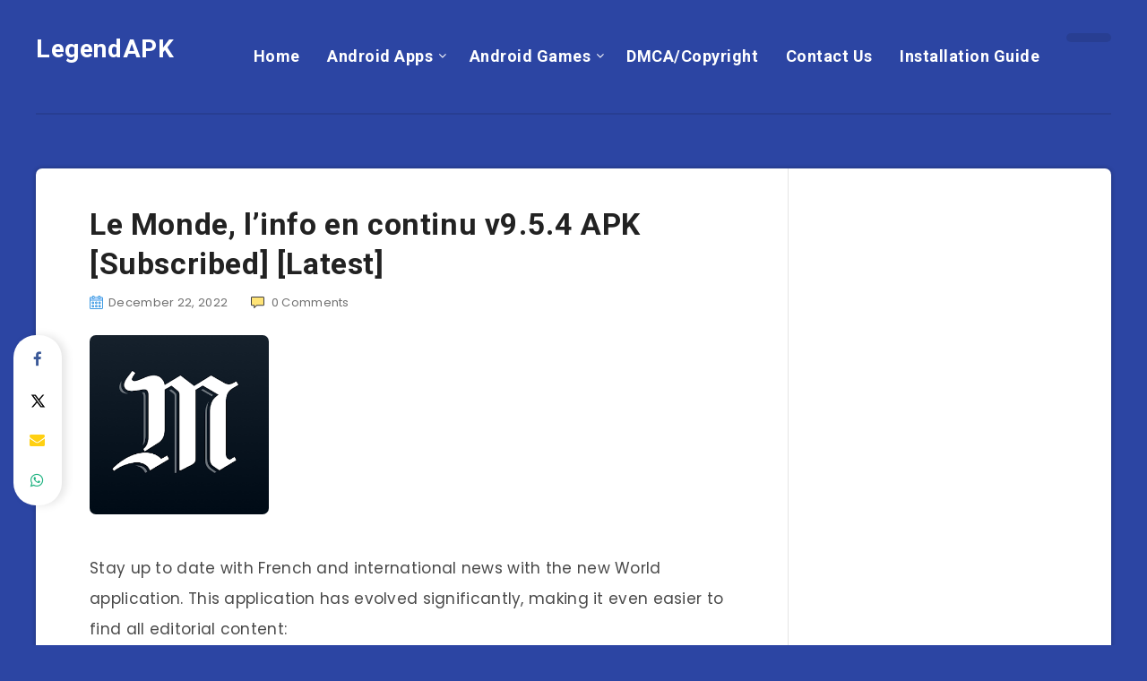

--- FILE ---
content_type: text/html; charset=UTF-8
request_url: https://legendapk.com/le-monde-linfo-en-continu/
body_size: 19759
content:
<!DOCTYPE html>
<html lang="en-US" prefix="og: http://ogp.me/ns#" prefix="og: https://ogp.me/ns#">
<head>
    <meta charset="UTF-8">
    <meta name="viewport" content="width=device-width, initial-scale=1, maximum-scale=5">
        <!-- start: Estudio Patagon Meta Tags -->
<meta property="description" content="Stay up to date with French and international news with the new World application. This application has evolved significantly, making it even easier to find..."/>
<meta property="og:locale" content="en_US" />
<meta property="og:title" content="Le Monde, l&#8217;info en continu v9.5.4 APK [Subscribed] [Latest] - LegendAPK"/>
<meta property="og:description" content="Stay up to date with French and international news with the new World application. This application has evolved significantly, making it even easier to find..."/>
<meta property="og:image" content="https://legendapk.com/wp-content/uploads/2019/11/Le-Monde-linfo-en-continu.png"/>
<meta property="og:type" content="article"/>
<meta property="og:url" content="https://legendapk.com/le-monde-linfo-en-continu/"/>
<meta property="og:site_name" content="LegendAPK"/>
<meta property="article:published_time" content="2022-12-22T21:13:36+07:00" />
<meta property="article:modified_time" content="2022-12-22T21:13:33+07:00" />
<meta name="twitter:card" content="summary_large_image" />
<meta name="twitter:description" content="Stay up to date with French and international news with the new World application. This application has evolved significantly, making it even easier to find..." />
<meta name="twitter:title" content="Le Monde, l&#8217;info en continu v9.5.4 APK [Subscribed] [Latest] - LegendAPK" />
<meta name="twitter:image" content="https://legendapk.com/wp-content/uploads/2019/11/Le-Monde-linfo-en-continu.png" />
<!-- end: Estudio Patagon Meta Tags -->

<!-- Search Engine Optimization by Rank Math - https://rankmath.com/ -->
<title>Le Monde, l&#039;info en continu v9.5.4 APK [Subscribed] [Latest] | LegendAPK</title>
<meta name="robots" content="follow, index, max-snippet:-1, max-video-preview:-1, max-image-preview:large"/>
<link rel="canonical" href="https://legendapk.com/le-monde-linfo-en-continu/" />
<meta property="og:locale" content="en_US" />
<meta property="og:type" content="article" />
<meta property="og:title" content="Le Monde, l&#039;info en continu v9.5.4 APK [Subscribed] [Latest] | LegendAPK" />
<meta property="og:description" content="Stay up to date with French and international news with the new World application. This application has evolved significantly, making it even easier to find..." />
<meta property="og:url" content="https://legendapk.com/le-monde-linfo-en-continu/" />
<meta property="og:site_name" content="LegendAPK" />
<meta property="article:publisher" content="https://www.facebook.com/host.apk.12" />
<meta property="article:tag" content="l&#039;info en continu 8.9.8 APK" />
<meta property="article:tag" content="l&#039;info en continu 8.9.8 APK Cracked" />
<meta property="article:tag" content="l&#039;info en continu 8.9.8 APK Free" />
<meta property="article:tag" content="l&#039;info en continu 8.9.8 APK Full Version" />
<meta property="article:tag" content="l&#039;info en continu 8.9.8 APK Mod" />
<meta property="article:tag" content="l&#039;info en continu 8.9.8 APK modded" />
<meta property="article:tag" content="l&#039;info en continu 8.9.8 APK modded apk" />
<meta property="article:tag" content="l&#039;info en continu 8.9.8 APK Premium" />
<meta property="article:tag" content="l&#039;info en continu 8.9.8 modded apk" />
<meta property="article:tag" content="l&#039;info en continu APK" />
<meta property="article:tag" content="l&#039;info en continu APK Cracked" />
<meta property="article:tag" content="l&#039;info en continu APK Free" />
<meta property="article:tag" content="l&#039;info en continu APK Full Version" />
<meta property="article:tag" content="l&#039;info en continu APK Mod" />
<meta property="article:tag" content="l&#039;info en continu APK Modded" />
<meta property="article:tag" content="l&#039;info en continu premium" />
<meta property="article:tag" content="Le Monde" />
<meta property="article:section" content="Android Apps" />
<meta property="og:image" content="https://legendapk.com/wp-content/uploads/2019/11/Le-Monde-linfo-en-continu.png" />
<meta property="og:image:secure_url" content="https://legendapk.com/wp-content/uploads/2019/11/Le-Monde-linfo-en-continu.png" />
<meta property="og:image:width" content="360" />
<meta property="og:image:height" content="360" />
<meta property="og:image:alt" content="Le Monde, l&#039;info en continu" />
<meta property="og:image:type" content="image/png" />
<meta property="article:published_time" content="2022-12-22T21:13:36+07:00" />
<meta name="twitter:card" content="summary_large_image" />
<meta name="twitter:title" content="Le Monde, l&#039;info en continu v9.5.4 APK [Subscribed] [Latest] | LegendAPK" />
<meta name="twitter:description" content="Stay up to date with French and international news with the new World application. This application has evolved significantly, making it even easier to find..." />
<meta name="twitter:creator" content="@legendapk" />
<meta name="twitter:image" content="https://legendapk.com/wp-content/uploads/2019/11/Le-Monde-linfo-en-continu.png" />
<meta name="twitter:label1" content="Written by" />
<meta name="twitter:data1" content="LegendAPK" />
<meta name="twitter:label2" content="Time to read" />
<meta name="twitter:data2" content="2 minutes" />
<script type="application/ld+json" class="rank-math-schema">{"@context":"https://schema.org","@graph":[{"@type":["Person","Organization"],"@id":"https://legendapk.com/#person","name":"LegendAPK","sameAs":["https://www.facebook.com/host.apk.12"]},{"@type":"WebSite","@id":"https://legendapk.com/#website","url":"https://legendapk.com","name":"LegendAPK","publisher":{"@id":"https://legendapk.com/#person"},"inLanguage":"en-US"},{"@type":"ImageObject","@id":"https://legendapk.com/wp-content/uploads/2019/11/Le-Monde-linfo-en-continu.png","url":"https://legendapk.com/wp-content/uploads/2019/11/Le-Monde-linfo-en-continu.png","width":"360","height":"360","caption":"Le Monde, l'info en continu","inLanguage":"en-US"},{"@type":"WebPage","@id":"https://legendapk.com/le-monde-linfo-en-continu/#webpage","url":"https://legendapk.com/le-monde-linfo-en-continu/","name":"Le Monde, l&#039;info en continu v9.5.4 APK [Subscribed] [Latest] | LegendAPK","datePublished":"2022-12-22T21:13:36+07:00","dateModified":"2022-12-22T21:13:36+07:00","isPartOf":{"@id":"https://legendapk.com/#website"},"primaryImageOfPage":{"@id":"https://legendapk.com/wp-content/uploads/2019/11/Le-Monde-linfo-en-continu.png"},"inLanguage":"en-US"},{"@type":"Person","@id":"https://legendapk.com/author/legendapk/","name":"LegendAPK","url":"https://legendapk.com/author/legendapk/","image":{"@type":"ImageObject","@id":"https://secure.gravatar.com/avatar/786f8581c66f6d7d1c6683b40d5cd49c9e734ae233a5a254aa109b321d107fc0?s=96&amp;d=mm&amp;r=g","url":"https://secure.gravatar.com/avatar/786f8581c66f6d7d1c6683b40d5cd49c9e734ae233a5a254aa109b321d107fc0?s=96&amp;d=mm&amp;r=g","caption":"LegendAPK","inLanguage":"en-US"},"sameAs":["https://twitter.com/legendapk"]},{"@type":"BlogPosting","headline":"Le Monde, l&#039;info en continu v9.5.4 APK [Subscribed] [Latest] | LegendAPK","keywords":"Le Monde l'info en continu,9.4.6,9.4.7,9.5","datePublished":"2022-12-22T21:13:36+07:00","dateModified":"2022-12-22T21:13:36+07:00","author":{"@id":"https://legendapk.com/author/legendapk/","name":"LegendAPK"},"publisher":{"@id":"https://legendapk.com/#person"},"description":"Stay up to date with French and international news with the new World application. This application has evolved significantly, making it even easier to find all editorial content:","name":"Le Monde, l&#039;info en continu v9.5.4 APK [Subscribed] [Latest] | LegendAPK","@id":"https://legendapk.com/le-monde-linfo-en-continu/#richSnippet","isPartOf":{"@id":"https://legendapk.com/le-monde-linfo-en-continu/#webpage"},"image":{"@id":"https://legendapk.com/wp-content/uploads/2019/11/Le-Monde-linfo-en-continu.png"},"inLanguage":"en-US","mainEntityOfPage":{"@id":"https://legendapk.com/le-monde-linfo-en-continu/#webpage"}}]}</script>
<!-- /Rank Math WordPress SEO plugin -->

<link rel='dns-prefetch' href='//stats.wp.com' />
<link rel='dns-prefetch' href='//fonts.googleapis.com' />
<link rel="alternate" type="application/rss+xml" title="LegendAPK &raquo; Feed" href="https://legendapk.com/feed/" />
<link rel="alternate" type="application/rss+xml" title="LegendAPK &raquo; Comments Feed" href="https://legendapk.com/comments/feed/" />
<link rel="alternate" type="application/rss+xml" title="LegendAPK &raquo; Le Monde, l&#8217;info en continu v9.5.4 APK [Subscribed] [Latest] Comments Feed" href="https://legendapk.com/le-monde-linfo-en-continu/feed/" />
<link rel="alternate" title="oEmbed (JSON)" type="application/json+oembed" href="https://legendapk.com/wp-json/oembed/1.0/embed?url=https%3A%2F%2Flegendapk.com%2Fle-monde-linfo-en-continu%2F" />
<link rel="alternate" title="oEmbed (XML)" type="text/xml+oembed" href="https://legendapk.com/wp-json/oembed/1.0/embed?url=https%3A%2F%2Flegendapk.com%2Fle-monde-linfo-en-continu%2F&#038;format=xml" />
<style id='wp-img-auto-sizes-contain-inline-css'>
img:is([sizes=auto i],[sizes^="auto," i]){contain-intrinsic-size:3000px 1500px}
/*# sourceURL=wp-img-auto-sizes-contain-inline-css */
</style>
<style id='wp-emoji-styles-inline-css'>

	img.wp-smiley, img.emoji {
		display: inline !important;
		border: none !important;
		box-shadow: none !important;
		height: 1em !important;
		width: 1em !important;
		margin: 0 0.07em !important;
		vertical-align: -0.1em !important;
		background: none !important;
		padding: 0 !important;
	}
/*# sourceURL=wp-emoji-styles-inline-css */
</style>
<style id='wp-block-library-inline-css'>
:root{--wp-block-synced-color:#7a00df;--wp-block-synced-color--rgb:122,0,223;--wp-bound-block-color:var(--wp-block-synced-color);--wp-editor-canvas-background:#ddd;--wp-admin-theme-color:#007cba;--wp-admin-theme-color--rgb:0,124,186;--wp-admin-theme-color-darker-10:#006ba1;--wp-admin-theme-color-darker-10--rgb:0,107,160.5;--wp-admin-theme-color-darker-20:#005a87;--wp-admin-theme-color-darker-20--rgb:0,90,135;--wp-admin-border-width-focus:2px}@media (min-resolution:192dpi){:root{--wp-admin-border-width-focus:1.5px}}.wp-element-button{cursor:pointer}:root .has-very-light-gray-background-color{background-color:#eee}:root .has-very-dark-gray-background-color{background-color:#313131}:root .has-very-light-gray-color{color:#eee}:root .has-very-dark-gray-color{color:#313131}:root .has-vivid-green-cyan-to-vivid-cyan-blue-gradient-background{background:linear-gradient(135deg,#00d084,#0693e3)}:root .has-purple-crush-gradient-background{background:linear-gradient(135deg,#34e2e4,#4721fb 50%,#ab1dfe)}:root .has-hazy-dawn-gradient-background{background:linear-gradient(135deg,#faaca8,#dad0ec)}:root .has-subdued-olive-gradient-background{background:linear-gradient(135deg,#fafae1,#67a671)}:root .has-atomic-cream-gradient-background{background:linear-gradient(135deg,#fdd79a,#004a59)}:root .has-nightshade-gradient-background{background:linear-gradient(135deg,#330968,#31cdcf)}:root .has-midnight-gradient-background{background:linear-gradient(135deg,#020381,#2874fc)}:root{--wp--preset--font-size--normal:16px;--wp--preset--font-size--huge:42px}.has-regular-font-size{font-size:1em}.has-larger-font-size{font-size:2.625em}.has-normal-font-size{font-size:var(--wp--preset--font-size--normal)}.has-huge-font-size{font-size:var(--wp--preset--font-size--huge)}.has-text-align-center{text-align:center}.has-text-align-left{text-align:left}.has-text-align-right{text-align:right}.has-fit-text{white-space:nowrap!important}#end-resizable-editor-section{display:none}.aligncenter{clear:both}.items-justified-left{justify-content:flex-start}.items-justified-center{justify-content:center}.items-justified-right{justify-content:flex-end}.items-justified-space-between{justify-content:space-between}.screen-reader-text{border:0;clip-path:inset(50%);height:1px;margin:-1px;overflow:hidden;padding:0;position:absolute;width:1px;word-wrap:normal!important}.screen-reader-text:focus{background-color:#ddd;clip-path:none;color:#444;display:block;font-size:1em;height:auto;left:5px;line-height:normal;padding:15px 23px 14px;text-decoration:none;top:5px;width:auto;z-index:100000}html :where(.has-border-color){border-style:solid}html :where([style*=border-top-color]){border-top-style:solid}html :where([style*=border-right-color]){border-right-style:solid}html :where([style*=border-bottom-color]){border-bottom-style:solid}html :where([style*=border-left-color]){border-left-style:solid}html :where([style*=border-width]){border-style:solid}html :where([style*=border-top-width]){border-top-style:solid}html :where([style*=border-right-width]){border-right-style:solid}html :where([style*=border-bottom-width]){border-bottom-style:solid}html :where([style*=border-left-width]){border-left-style:solid}html :where(img[class*=wp-image-]){height:auto;max-width:100%}:where(figure){margin:0 0 1em}html :where(.is-position-sticky){--wp-admin--admin-bar--position-offset:var(--wp-admin--admin-bar--height,0px)}@media screen and (max-width:600px){html :where(.is-position-sticky){--wp-admin--admin-bar--position-offset:0px}}

/*# sourceURL=wp-block-library-inline-css */
</style><style id='global-styles-inline-css'>
:root{--wp--preset--aspect-ratio--square: 1;--wp--preset--aspect-ratio--4-3: 4/3;--wp--preset--aspect-ratio--3-4: 3/4;--wp--preset--aspect-ratio--3-2: 3/2;--wp--preset--aspect-ratio--2-3: 2/3;--wp--preset--aspect-ratio--16-9: 16/9;--wp--preset--aspect-ratio--9-16: 9/16;--wp--preset--color--black: #000000;--wp--preset--color--cyan-bluish-gray: #abb8c3;--wp--preset--color--white: #ffffff;--wp--preset--color--pale-pink: #f78da7;--wp--preset--color--vivid-red: #cf2e2e;--wp--preset--color--luminous-vivid-orange: #ff6900;--wp--preset--color--luminous-vivid-amber: #fcb900;--wp--preset--color--light-green-cyan: #7bdcb5;--wp--preset--color--vivid-green-cyan: #00d084;--wp--preset--color--pale-cyan-blue: #8ed1fc;--wp--preset--color--vivid-cyan-blue: #0693e3;--wp--preset--color--vivid-purple: #9b51e0;--wp--preset--gradient--vivid-cyan-blue-to-vivid-purple: linear-gradient(135deg,rgb(6,147,227) 0%,rgb(155,81,224) 100%);--wp--preset--gradient--light-green-cyan-to-vivid-green-cyan: linear-gradient(135deg,rgb(122,220,180) 0%,rgb(0,208,130) 100%);--wp--preset--gradient--luminous-vivid-amber-to-luminous-vivid-orange: linear-gradient(135deg,rgb(252,185,0) 0%,rgb(255,105,0) 100%);--wp--preset--gradient--luminous-vivid-orange-to-vivid-red: linear-gradient(135deg,rgb(255,105,0) 0%,rgb(207,46,46) 100%);--wp--preset--gradient--very-light-gray-to-cyan-bluish-gray: linear-gradient(135deg,rgb(238,238,238) 0%,rgb(169,184,195) 100%);--wp--preset--gradient--cool-to-warm-spectrum: linear-gradient(135deg,rgb(74,234,220) 0%,rgb(151,120,209) 20%,rgb(207,42,186) 40%,rgb(238,44,130) 60%,rgb(251,105,98) 80%,rgb(254,248,76) 100%);--wp--preset--gradient--blush-light-purple: linear-gradient(135deg,rgb(255,206,236) 0%,rgb(152,150,240) 100%);--wp--preset--gradient--blush-bordeaux: linear-gradient(135deg,rgb(254,205,165) 0%,rgb(254,45,45) 50%,rgb(107,0,62) 100%);--wp--preset--gradient--luminous-dusk: linear-gradient(135deg,rgb(255,203,112) 0%,rgb(199,81,192) 50%,rgb(65,88,208) 100%);--wp--preset--gradient--pale-ocean: linear-gradient(135deg,rgb(255,245,203) 0%,rgb(182,227,212) 50%,rgb(51,167,181) 100%);--wp--preset--gradient--electric-grass: linear-gradient(135deg,rgb(202,248,128) 0%,rgb(113,206,126) 100%);--wp--preset--gradient--midnight: linear-gradient(135deg,rgb(2,3,129) 0%,rgb(40,116,252) 100%);--wp--preset--font-size--small: 13px;--wp--preset--font-size--medium: 20px;--wp--preset--font-size--large: 36px;--wp--preset--font-size--x-large: 42px;--wp--preset--spacing--20: 0.44rem;--wp--preset--spacing--30: 0.67rem;--wp--preset--spacing--40: 1rem;--wp--preset--spacing--50: 1.5rem;--wp--preset--spacing--60: 2.25rem;--wp--preset--spacing--70: 3.38rem;--wp--preset--spacing--80: 5.06rem;--wp--preset--shadow--natural: 6px 6px 9px rgba(0, 0, 0, 0.2);--wp--preset--shadow--deep: 12px 12px 50px rgba(0, 0, 0, 0.4);--wp--preset--shadow--sharp: 6px 6px 0px rgba(0, 0, 0, 0.2);--wp--preset--shadow--outlined: 6px 6px 0px -3px rgb(255, 255, 255), 6px 6px rgb(0, 0, 0);--wp--preset--shadow--crisp: 6px 6px 0px rgb(0, 0, 0);}:where(.is-layout-flex){gap: 0.5em;}:where(.is-layout-grid){gap: 0.5em;}body .is-layout-flex{display: flex;}.is-layout-flex{flex-wrap: wrap;align-items: center;}.is-layout-flex > :is(*, div){margin: 0;}body .is-layout-grid{display: grid;}.is-layout-grid > :is(*, div){margin: 0;}:where(.wp-block-columns.is-layout-flex){gap: 2em;}:where(.wp-block-columns.is-layout-grid){gap: 2em;}:where(.wp-block-post-template.is-layout-flex){gap: 1.25em;}:where(.wp-block-post-template.is-layout-grid){gap: 1.25em;}.has-black-color{color: var(--wp--preset--color--black) !important;}.has-cyan-bluish-gray-color{color: var(--wp--preset--color--cyan-bluish-gray) !important;}.has-white-color{color: var(--wp--preset--color--white) !important;}.has-pale-pink-color{color: var(--wp--preset--color--pale-pink) !important;}.has-vivid-red-color{color: var(--wp--preset--color--vivid-red) !important;}.has-luminous-vivid-orange-color{color: var(--wp--preset--color--luminous-vivid-orange) !important;}.has-luminous-vivid-amber-color{color: var(--wp--preset--color--luminous-vivid-amber) !important;}.has-light-green-cyan-color{color: var(--wp--preset--color--light-green-cyan) !important;}.has-vivid-green-cyan-color{color: var(--wp--preset--color--vivid-green-cyan) !important;}.has-pale-cyan-blue-color{color: var(--wp--preset--color--pale-cyan-blue) !important;}.has-vivid-cyan-blue-color{color: var(--wp--preset--color--vivid-cyan-blue) !important;}.has-vivid-purple-color{color: var(--wp--preset--color--vivid-purple) !important;}.has-black-background-color{background-color: var(--wp--preset--color--black) !important;}.has-cyan-bluish-gray-background-color{background-color: var(--wp--preset--color--cyan-bluish-gray) !important;}.has-white-background-color{background-color: var(--wp--preset--color--white) !important;}.has-pale-pink-background-color{background-color: var(--wp--preset--color--pale-pink) !important;}.has-vivid-red-background-color{background-color: var(--wp--preset--color--vivid-red) !important;}.has-luminous-vivid-orange-background-color{background-color: var(--wp--preset--color--luminous-vivid-orange) !important;}.has-luminous-vivid-amber-background-color{background-color: var(--wp--preset--color--luminous-vivid-amber) !important;}.has-light-green-cyan-background-color{background-color: var(--wp--preset--color--light-green-cyan) !important;}.has-vivid-green-cyan-background-color{background-color: var(--wp--preset--color--vivid-green-cyan) !important;}.has-pale-cyan-blue-background-color{background-color: var(--wp--preset--color--pale-cyan-blue) !important;}.has-vivid-cyan-blue-background-color{background-color: var(--wp--preset--color--vivid-cyan-blue) !important;}.has-vivid-purple-background-color{background-color: var(--wp--preset--color--vivid-purple) !important;}.has-black-border-color{border-color: var(--wp--preset--color--black) !important;}.has-cyan-bluish-gray-border-color{border-color: var(--wp--preset--color--cyan-bluish-gray) !important;}.has-white-border-color{border-color: var(--wp--preset--color--white) !important;}.has-pale-pink-border-color{border-color: var(--wp--preset--color--pale-pink) !important;}.has-vivid-red-border-color{border-color: var(--wp--preset--color--vivid-red) !important;}.has-luminous-vivid-orange-border-color{border-color: var(--wp--preset--color--luminous-vivid-orange) !important;}.has-luminous-vivid-amber-border-color{border-color: var(--wp--preset--color--luminous-vivid-amber) !important;}.has-light-green-cyan-border-color{border-color: var(--wp--preset--color--light-green-cyan) !important;}.has-vivid-green-cyan-border-color{border-color: var(--wp--preset--color--vivid-green-cyan) !important;}.has-pale-cyan-blue-border-color{border-color: var(--wp--preset--color--pale-cyan-blue) !important;}.has-vivid-cyan-blue-border-color{border-color: var(--wp--preset--color--vivid-cyan-blue) !important;}.has-vivid-purple-border-color{border-color: var(--wp--preset--color--vivid-purple) !important;}.has-vivid-cyan-blue-to-vivid-purple-gradient-background{background: var(--wp--preset--gradient--vivid-cyan-blue-to-vivid-purple) !important;}.has-light-green-cyan-to-vivid-green-cyan-gradient-background{background: var(--wp--preset--gradient--light-green-cyan-to-vivid-green-cyan) !important;}.has-luminous-vivid-amber-to-luminous-vivid-orange-gradient-background{background: var(--wp--preset--gradient--luminous-vivid-amber-to-luminous-vivid-orange) !important;}.has-luminous-vivid-orange-to-vivid-red-gradient-background{background: var(--wp--preset--gradient--luminous-vivid-orange-to-vivid-red) !important;}.has-very-light-gray-to-cyan-bluish-gray-gradient-background{background: var(--wp--preset--gradient--very-light-gray-to-cyan-bluish-gray) !important;}.has-cool-to-warm-spectrum-gradient-background{background: var(--wp--preset--gradient--cool-to-warm-spectrum) !important;}.has-blush-light-purple-gradient-background{background: var(--wp--preset--gradient--blush-light-purple) !important;}.has-blush-bordeaux-gradient-background{background: var(--wp--preset--gradient--blush-bordeaux) !important;}.has-luminous-dusk-gradient-background{background: var(--wp--preset--gradient--luminous-dusk) !important;}.has-pale-ocean-gradient-background{background: var(--wp--preset--gradient--pale-ocean) !important;}.has-electric-grass-gradient-background{background: var(--wp--preset--gradient--electric-grass) !important;}.has-midnight-gradient-background{background: var(--wp--preset--gradient--midnight) !important;}.has-small-font-size{font-size: var(--wp--preset--font-size--small) !important;}.has-medium-font-size{font-size: var(--wp--preset--font-size--medium) !important;}.has-large-font-size{font-size: var(--wp--preset--font-size--large) !important;}.has-x-large-font-size{font-size: var(--wp--preset--font-size--x-large) !important;}
/*# sourceURL=global-styles-inline-css */
</style>

<style id='classic-theme-styles-inline-css'>
/*! This file is auto-generated */
.wp-block-button__link{color:#fff;background-color:#32373c;border-radius:9999px;box-shadow:none;text-decoration:none;padding:calc(.667em + 2px) calc(1.333em + 2px);font-size:1.125em}.wp-block-file__button{background:#32373c;color:#fff;text-decoration:none}
/*# sourceURL=/wp-includes/css/classic-themes.min.css */
</style>
<link rel='stylesheet' id='epcl-theme-css' href='https://legendapk.com/wp-content/themes/reco/assets/dist/style.min.css?ver=5.1.0' media='all' />
<link rel='stylesheet' id='plugins-css' href='https://legendapk.com/wp-content/themes/reco/assets/dist/plugins.min.css?ver=5.1.0' media='all' />
<style id='plugins-inline-css'>
body{ background: #2C45A3; }#header .logo a, #header a.sticky-logo{ 
            color: #FFFFFF; }#header .logo a i.fa, #footer .logo a i.fa{ 
            color: #FFFFFF; }#header{ 
            background-color: TRANSPARENT; }#sidebar{ 
            color: #1E73BE; }#sidebar .widget_recent_entries .post-date, #sidebar section.widget_epcl_tweets p small{ 
            color: #73b1e9; }body{ font-size: 15PX; }#single.standard .featured-image{ display: none !important; }
/*# sourceURL=plugins-inline-css */
</style>
<link rel='stylesheet' id='epcl-google-fonts-css' href='https://fonts.googleapis.com/css?family=Poppins%3A400%2C400i%2C500%2C600%2C600i%2C700%2C700i%7CRoboto%3A400%2C500%2C700&#038;subset=latin%2Clatin-ext&#038;display=swap' media='all' />
<script src="https://legendapk.com/wp-includes/js/jquery/jquery.min.js?ver=3.7.1" id="jquery-core-js"></script>
<script src="https://legendapk.com/wp-includes/js/jquery/jquery-migrate.min.js?ver=3.4.1" id="jquery-migrate-js"></script>
<link rel="https://api.w.org/" href="https://legendapk.com/wp-json/" /><link rel="alternate" title="JSON" type="application/json" href="https://legendapk.com/wp-json/wp/v2/posts/37177" /><link rel="EditURI" type="application/rsd+xml" title="RSD" href="https://legendapk.com/xmlrpc.php?rsd" />
<meta name="generator" content="WordPress 6.9" />
<link rel='shortlink' href='https://legendapk.com/?p=37177' />
<meta name="generator" content="Redux 4.5.9" />	<style>img#wpstats{display:none}</style>
		<link rel="icon" href="https://legendapk.com/wp-content/uploads/2022/01/cropped-logo-legend-2-32x32.png" sizes="32x32" />
<link rel="icon" href="https://legendapk.com/wp-content/uploads/2022/01/cropped-logo-legend-2-192x192.png" sizes="192x192" />
<link rel="apple-touch-icon" href="https://legendapk.com/wp-content/uploads/2022/01/cropped-logo-legend-2-180x180.png" />
<meta name="msapplication-TileImage" content="https://legendapk.com/wp-content/uploads/2022/01/cropped-logo-legend-2-270x270.png" />
		<style id="wp-custom-css">
			.tags.section{
	display: none;
}		</style>
		<!-- Global site tag (gtag.js) - Google Analytics -->
<script async src="https://www.googletagmanager.com/gtag/js?id=G-YY3ZX01B71"></script>
<script>
  window.dataLayer = window.dataLayer || [];
  function gtag(){dataLayer.push(arguments);}
  gtag('js', new Date());

  gtag('config', 'G-YY3ZX01B71');
</script><link rel='stylesheet' id='wpappbox-css' href='https://legendapk.com/wp-content/plugins/wp-appbox/css/styles.min.css?ver=4.5.9' media='screen' />
<link rel='stylesheet' id='open-sans-css' href='https://fonts.googleapis.com/css?family=Open+Sans%3A300italic%2C400italic%2C600italic%2C300%2C400%2C600&#038;subset=latin%2Clatin-ext&#038;display=fallback&#038;ver=6.9' media='all' />
<link rel='stylesheet' id='epcl-fontawesome-css' href='https://legendapk.com/wp-content/themes/reco/assets/dist/fontawesome.min.css?ver=5.1.0' media='all' />
</head>
<body class="wp-singular post-template-default single single-post postid-37177 single-format-standard wp-embed-responsive wp-theme-reco">
        <svg xmlns="http://www.w3.org/2000/svg" xmlns:xlink="http://www.w3.org/1999/xlink" style="display: none;">

	<symbol id="clock" viewBox="0 0 512 512">
		<path d="M347.216,301.211l-71.387-53.54V138.609c0-10.966-8.864-19.83-19.83-19.83c-10.966,0-19.83,8.864-19.83,19.83v118.978    c0,6.246,2.935,12.136,7.932,15.864l79.318,59.489c3.569,2.677,7.734,3.966,11.878,3.966c6.048,0,11.997-2.717,15.884-7.952    C357.766,320.208,355.981,307.775,347.216,301.211z"></path>
		<path d="M256,0C114.833,0,0,114.833,0,256s114.833,256,256,256s256-114.833,256-256S397.167,0,256,0z M256,472.341    c-119.275,0-216.341-97.066-216.341-216.341S136.725,39.659,256,39.659c119.295,0,216.341,97.066,216.341,216.341    S375.275,472.341,256,472.341z"></path>
	</symbol>

    <symbol id="comments-old" viewBox="0 0 31 31">
        <path d="M29.833,22.545c-0.034-0.028-0.075-0.044-0.112-0.068c-0.043-0.041-0.078-0.087-0.125-0.125l-2.187-1.774
		c2.356-1.741,3.774-4.021,3.774-6.558c0-5.591-6.849-9.97-15.592-9.97C6.849,4.05,0,8.43,0,14.02c0,2.94,1.937,5.649,5.351,7.534
		l-2.19,5.385l1.331,0.133c0.414,0.043,0.812,0.062,1.197,0.062c3.585,0,5.955-1.692,7.384-3.272
		c0.83,0.086,1.675,0.129,2.519,0.129c2.286,0,4.438-0.306,6.375-0.849l4.215,3.419c0.049,0.04,0.104,0.071,0.155,0.105
		c0.028,0.029,0.05,0.062,0.082,0.087c0.245,0.198,0.562,0.272,0.896,0.241c0.041,0.004,0.082,0.011,0.125,0.011
		c0.582,0,1.162-0.252,1.556-0.737l0.894-1.102c0.426-0.525,0.536-1.203,0.364-1.811C30.212,23.029,30.075,22.742,29.833,22.545z
		 M15.595,21.99c-0.944,0-1.888-0.058-2.806-0.172l-0.548-0.069l-0.35,0.427c-1.528,1.866-3.488,2.857-5.831,2.951l1.845-4.536
		l-0.848-0.407c-3.213-1.544-5.055-3.79-5.055-6.163c0-4.32,6.224-7.97,13.592-7.97c7.367,0,13.593,3.651,13.593,7.971
		c0,1.976-1.312,3.806-3.431,5.216l-7.153-5.806l-1.185-0.961c-0.088-0.093-0.188-0.179-0.31-0.252l-0.06-0.048l-0.009,0.011
		c-0.096-0.052-0.198-0.1-0.312-0.137l-5.011-1.632c-0.223-0.073-0.416-0.107-0.578-0.107c-0.598,0-0.758,0.47-0.326,1.221
		l2.629,4.567c0.06,0.104,0.13,0.192,0.2,0.276l-0.007,0.009l0.034,0.028c0.111,0.125,0.233,0.22,0.362,0.293l1.61,1.308
		l4.346,3.528C18.602,21.826,17.126,21.99,15.595,21.99z M15.701,16.275l0.28-0.345l6.191,5.024c-0.238,0.08-0.486,0.15-0.734,0.223
		l-5.871-4.766C15.612,16.367,15.658,16.328,15.701,16.275z M15.343,14.276l-1.049,1.292l-2.312-4.017l4.407,1.436l-0.599,0.738
		L15.343,14.276z M23.93,23.199l-0.603-0.489c0.233-0.083,0.46-0.173,0.685-0.263l0.318,0.259L23.93,23.199z M27.436,23.176
		l-0.894,1.103c-0.229,0.283-0.383,0.596-0.472,0.904l-1.484-1.205l2.154-2.654l1.484,1.205
		C27.939,22.678,27.666,22.892,27.436,23.176z"/>
    </symbol>

    <symbol id="copy" viewBox="0 0 488.3 488.3">
        <g>
            <path d="M314.25,85.4h-227c-21.3,0-38.6,17.3-38.6,38.6v325.7c0,21.3,17.3,38.6,38.6,38.6h227c21.3,0,38.6-17.3,38.6-38.6V124
                C352.75,102.7,335.45,85.4,314.25,85.4z M325.75,449.6c0,6.4-5.2,11.6-11.6,11.6h-227c-6.4,0-11.6-5.2-11.6-11.6V124
                c0-6.4,5.2-11.6,11.6-11.6h227c6.4,0,11.6,5.2,11.6,11.6V449.6z"/>
            <path d="M401.05,0h-227c-21.3,0-38.6,17.3-38.6,38.6c0,7.5,6,13.5,13.5,13.5s13.5-6,13.5-13.5c0-6.4,5.2-11.6,11.6-11.6h227
                c6.4,0,11.6,5.2,11.6,11.6v325.7c0,6.4-5.2,11.6-11.6,11.6c-7.5,0-13.5,6-13.5,13.5s6,13.5,13.5,13.5c21.3,0,38.6-17.3,38.6-38.6
                V38.6C439.65,17.3,422.35,0,401.05,0z"/>
        </g>
    </symbol>

    <symbol id="download" viewBox="0 -15 512 511">
    <path d="m400.5625 144.59375h-.945312c-9.101563-79.101562-80.605469-135.847656-159.707032-126.742188-66.566406 7.660157-119.085937 60.175782-126.746094 126.742188h-.941406c-53.085937 0-96.117187 43.03125-96.117187 96.117188 0 53.082031 43.03125 96.113281 96.117187 96.113281h288.339844c53.085938 0 96.117188-43.03125 96.117188-96.113281 0-53.085938-43.035157-96.117188-96.117188-96.117188zm0 0" fill="#bddbff"/><g fill="#3d9ae2"><path d="m413.492188 129.410156c-17.292969-86.765625-101.648438-143.082031-188.414063-125.789062-63.460937 12.648437-113.082031 62.238281-125.769531 125.691406-61.519532 7.089844-105.648438 62.707031-98.5625 124.230469 6.523437 56.621093 54.480468 99.339843 111.476562 99.300781h80.09375c8.847656 0 16.019532-7.171875 16.019532-16.019531 0-8.847657-7.171876-16.019531-16.019532-16.019531h-80.09375c-44.238281-.261719-79.886718-36.332032-79.625-80.566407.261719-44.238281 36.332032-79.886719 80.566406-79.625 8.167969 0 15.027344-6.140625 15.925782-14.257812 8.132812-70.304688 71.722656-120.707031 142.03125-112.574219 59.109375 6.835938 105.738281 53.464844 112.574218 112.574219 1.34375 8.261719 8.5 14.3125 16.867188 14.257812 44.238281 0 80.097656 35.859375 80.097656 80.097657 0 44.234374-35.859375 80.09375-80.097656 80.09375h-80.09375c-8.847656 0-16.019531 7.171874-16.019531 16.019531 0 8.847656 7.171875 16.019531 16.019531 16.019531h80.09375c61.929688-.386719 111.820312-50.902344 111.433594-112.828125-.347656-56.394531-42.527344-103.753906-98.503906-110.605469zm0 0"/><path d="m313.019531 385.679688-40.609375 40.625v-201.613282c0-8.847656-7.171875-16.019531-16.019531-16.019531-8.84375 0-16.015625 7.171875-16.015625 16.019531v201.613282l-40.609375-40.625c-6.144531-6.363282-16.289063-6.539063-22.652344-.390626-6.363281 6.144532-6.539062 16.285157-.394531 22.648438.128906.132812.261719.265625.394531.394531l67.9375 67.953125c1.480469 1.480469 3.238281 2.65625 5.175781 3.460938 3.941407 1.664062 8.390626 1.664062 12.332032 0 1.9375-.804688 3.695312-1.980469 5.175781-3.460938l67.9375-67.953125c6.363281-6.144531 6.539063-16.285156.394531-22.652343-6.148437-6.363282-16.289062-6.539063-22.652344-.390626-.132812.128907-.265624.257813-.394531.390626zm0 0" fill="#3e3d42"/></g>

    </symbol>

    <symbol id="comments-2" viewBox="1 -31 511.99999 511">
    <path d="m464 16.5h-416c-17.671875 0-32 14.328125-32 32v256c0 17.671875 14.328125 32 32 32h80v96l96-96h240c17.675781 0 32-14.328125 32-32v-256c0-17.671875-14.328125-32-32-32zm0 0" fill="#ffe477"/><path d="m128 448.5c-8.835938 0-16-7.164062-16-16v-80h-64c-26.511719 0-48-21.492188-48-48v-256c0-26.511719 21.488281-48 48-48h416c26.511719 0 48 21.488281 48 48v256c0 26.507812-21.488281 48-48 48h-233.375l-91.3125 91.3125c-3 3-7.070312 4.6875-11.3125 4.6875zm-80-416c-8.835938 0-16 7.164062-16 16v256c0 8.835938 7.164062 16 16 16h80c8.835938 0 16 7.164062 16 16v57.375l68.6875-68.6875c3-3 7.070312-4.6875 11.3125-4.6875h240c8.835938 0 16-7.164062 16-16v-256c0-8.835938-7.164062-16-16-16zm0 0" fill="#3e3d42"/>

    </symbol>

    <symbol id="calendar" viewBox="1 1 511.99999 511.99999">
    <g fill="#bddbff"><path d="m464 64h-64v32c0 8.835938-7.164062 16-16 16h-32c-8.835938 0-16-7.164062-16-16v-32h-160v32c0 8.835938-7.164062 16-16 16h-32c-8.835938 0-16-7.164062-16-16v-32h-64c-17.652344.054688-31.949219 14.347656-32 32v80h480v-80c-.054688-17.652344-14.347656-31.945312-32-32zm0 0"/><path d="m160 272c0 17.671875-14.328125 32-32 32s-32-14.328125-32-32 14.328125-32 32-32 32 14.328125 32 32zm0 0"/><path d="m416 272c0 17.671875-14.328125 32-32 32s-32-14.328125-32-32 14.328125-32 32-32 32 14.328125 32 32zm0 0"/><path d="m288 272c0 17.671875-14.328125 32-32 32s-32-14.328125-32-32 14.328125-32 32-32 32 14.328125 32 32zm0 0"/><path d="m160 400c0 17.671875-14.328125 32-32 32s-32-14.328125-32-32 14.328125-32 32-32 32 14.328125 32 32zm0 0"/><path d="m416 400c0 17.671875-14.328125 32-32 32s-32-14.328125-32-32 14.328125-32 32-32 32 14.328125 32 32zm0 0"/><path d="m288 400c0 17.671875-14.328125 32-32 32s-32-14.328125-32-32 14.328125-32 32-32 32 14.328125 32 32zm0 0"/></g><path d="m464 48h-48v-16c0-17.671875-14.328125-32-32-32h-32c-17.671875 0-32 14.328125-32 32v16h-128v-16c0-17.671875-14.328125-32-32-32h-32c-17.671875 0-32 14.328125-32 32v16h-48c-26.507812 0-48 21.488281-48 48v368c0 26.507812 21.492188 48 48 48h416c26.507812 0 48-21.492188 48-48v-368c0-26.511719-21.492188-48-48-48zm-112-16h32v64h-32zm-224 0h32v64h-32zm-80 48h48v16c0 17.671875 14.328125 32 32 32h32c17.671875 0 32-14.324219 32-32v-16h128v16c0 17.671875 14.328125 32 32 32h32c17.671875 0 32-14.324219 32-32v-16h48c8.835938 0 16 7.164062 16 16v64h-448v-64c0-8.835938 7.164062-16 16-16zm416 400h-416c-8.835938 0-16-7.164062-16-16v-272h448v272c0 8.835938-7.164062 16-16 16zm0 0" fill="#3d9ae2"/><path d="m128 224c-26.507812 0-48 21.492188-48 48s21.492188 48 48 48 48-21.492188 48-48-21.492188-48-48-48zm0 64c-8.835938 0-16-7.164062-16-16s7.164062-16 16-16 16 7.164062 16 16-7.164062 16-16 16zm0 0" fill="#3d9ae2"/><path d="m384 224c-26.507812 0-48 21.492188-48 48s21.492188 48 48 48 48-21.492188 48-48-21.492188-48-48-48zm0 64c-8.835938 0-16-7.164062-16-16s7.164062-16 16-16 16 7.164062 16 16-7.164062 16-16 16zm0 0" fill="#3d9ae2"/><path d="m256 224c-26.507812 0-48 21.492188-48 48s21.492188 48 48 48 48-21.492188 48-48-21.492188-48-48-48zm0 64c-8.835938 0-16-7.164062-16-16s7.164062-16 16-16 16 7.164062 16 16-7.164062 16-16 16zm0 0" fill="#3d9ae2"/><path d="m128 352c-26.507812 0-48 21.492188-48 48s21.492188 48 48 48 48-21.492188 48-48-21.492188-48-48-48zm0 64c-8.835938 0-16-7.164062-16-16s7.164062-16 16-16 16 7.164062 16 16-7.164062 16-16 16zm0 0" fill="#3d9ae2"/><path d="m384 352c-26.507812 0-48 21.492188-48 48s21.492188 48 48 48 48-21.492188 48-48-21.492188-48-48-48zm0 64c-8.835938 0-16-7.164062-16-16s7.164062-16 16-16 16 7.164062 16 16-7.164062 16-16 16zm0 0" fill="#3d9ae2"/><path d="m256 352c-26.507812 0-48 21.492188-48 48s21.492188 48 48 48 48-21.492188 48-48-21.492188-48-48-48zm0 64c-8.835938 0-16-7.164062-16-16s7.164062-16 16-16 16 7.164062 16 16-7.164062 16-16 16zm0 0" fill="#3d9ae2"/>

    </symbol>

    <symbol id="clock-2" viewBox="1 1 511.99998 511.99998">
        <path d="m256 0c-141.386719 0-256 114.613281-256 256s114.613281 256 256 256 256-114.613281 256-256c-.167969-141.316406-114.683594-255.832031-256-256zm16 479.183594v-31.183594c0-8.835938-7.164062-16-16-16s-16 7.164062-16 16v31.183594c-110.917969-8.054688-199.128906-96.265625-207.183594-207.183594h31.183594c8.835938 0 16-7.164062 16-16s-7.164062-16-16-16h-31.183594c8.054688-110.917969 96.265625-199.128906 207.183594-207.183594v31.183594c0 8.835938 7.164062 16 16 16s16-7.164062 16-16v-31.183594c110.917969 8.054688 199.128906 96.265625 207.183594 207.183594h-31.183594c-8.835938 0-16 7.164062-16 16s7.164062 16 16 16h31.183594c-8.054688 110.917969-96.265625 199.128906-207.183594 207.183594zm0 0"/><path d="m352 240h-80v-96c0-8.835938-7.164062-16-16-16s-16 7.164062-16 16v112c0 8.835938 7.164062 16 16 16h96c8.835938 0 16-7.164062 16-16s-7.164062-16-16-16zm0 0"/>

    </symbol>

    <symbol id="envelope" viewBox="1 -95 511.99998 511">
        <path d="m16 32.5v256c0 8.835938 7.164062 16 16 16h448c8.835938 0 16-7.164062 16-16v-256l-240 112zm0 0" fill="#333"/><path d="m480 16.5h-448c-8.835938 0-16 7.164062-16 16l240 112 240-112c0-8.835938-7.164062-16-16-16zm0 0" fill="#333"/><path d="m512 32.117188c0-.207032 0-.386719 0-.59375-.527344-17.289063-14.699219-31.03125-32-31.023438h-448c-17.261719.042969-31.378906 13.769531-31.9023438 31.023438v.59375c0 .207031-.0976562.253906-.0976562.382812v256c0 17.671875 14.328125 32 32 32h448c17.671875 0 32-14.328125 32-32v-256c0-.128906 0-.257812 0-.382812zm-53.839844.382812-202.160156 94.398438-202.160156-94.398438zm-426.160156 256v-230.878906l217.230469 101.375c4.292969 2.003906 9.246093 2.003906 13.539062 0l217.230469-101.375v230.878906zm0 0" fill="#fff"/>

    </symbol>

    <symbol id="tiktok-icon" viewBox="0 0 512 512">
        <path fill="none" d="M0 0h24v24H0z"/>
        <path d="m480.32 128.39c-29.22 0-56.18-9.68-77.83-26.01-24.83-18.72-42.67-46.18-48.97-77.83-1.56-7.82-2.4-15.89-2.48-24.16h-83.47v228.08l-.1 124.93c0 33.4-21.75 61.72-51.9 71.68-8.75 2.89-18.2 4.26-28.04 3.72-12.56-.69-24.33-4.48-34.56-10.6-21.77-13.02-36.53-36.64-36.93-63.66-.63-42.23 33.51-76.66 75.71-76.66 8.33 0 16.33 1.36 23.82 3.83v-62.34-22.41c-7.9-1.17-15.94-1.78-24.07-1.78-46.19 0-89.39 19.2-120.27 53.79-23.34 26.14-37.34 59.49-39.5 94.46-2.83 45.94 13.98 89.61 46.58 121.83 4.79 4.73 9.82 9.12 15.08 13.17 27.95 21.51 62.12 33.17 98.11 33.17 8.13 0 16.17-.6 24.07-1.77 33.62-4.98 64.64-20.37 89.12-44.57 30.08-29.73 46.7-69.2 46.88-111.21l-.43-186.56c14.35 11.07 30.04 20.23 46.88 27.34 26.19 11.05 53.96 16.65 82.54 16.64v-60.61-22.49c.02.02-.22.02-.24.02z"/>
    </symbol>

    <symbol id="discord-icon" viewBox="0 0 24 24">
        <path d="M20.317 4.37a19.791 19.791 0 0 0-4.885-1.515.074.074 0 0 0-.079.037c-.21.375-.444.864-.608 1.25a18.27 18.27 0 0 0-5.487 0 12.64 12.64 0 0 0-.617-1.25.077.077 0 0 0-.079-.037A19.736 19.736 0 0 0 3.677 4.37a.07.07 0 0 0-.032.027C.533 9.046-.32 13.58.099 18.057a.082.082 0 0 0 .031.057 19.9 19.9 0 0 0 5.993 3.03.078.078 0 0 0 .084-.028 14.09 14.09 0 0 0 1.226-1.994.076.076 0 0 0-.041-.106 13.107 13.107 0 0 1-1.872-.892.077.077 0 0 1-.008-.128 10.2 10.2 0 0 0 .372-.292.074.074 0 0 1 .077-.01c3.928 1.793 8.18 1.793 12.062 0a.074.074 0 0 1 .078.01c.12.098.246.198.373.292a.077.077 0 0 1-.006.127 12.299 12.299 0 0 1-1.873.892.077.077 0 0 0-.041.107c.36.698.772 1.362 1.225 1.993a.076.076 0 0 0 .084.028 19.839 19.839 0 0 0 6.002-3.03.077.077 0 0 0 .032-.054c.5-5.177-.838-9.674-3.549-13.66a.061.061 0 0 0-.031-.03zM8.02 15.33c-1.183 0-2.157-1.085-2.157-2.419 0-1.333.956-2.419 2.157-2.419 1.21 0 2.176 1.096 2.157 2.42 0 1.333-.956 2.418-2.157 2.418zm7.975 0c-1.183 0-2.157-1.085-2.157-2.419 0-1.333.955-2.419 2.157-2.419 1.21 0 2.176 1.096 2.157 2.42 0 1.333-.946 2.418-2.157 2.418z"/>
    </symbol>

    <symbol id="twitter-icon" viewBox="0 0 24 24">
        <path fill="currentColor" d="M8 2H1L9.26086 13.0145L1.44995 21.9999H4.09998L10.4883 14.651L16 22H23L14.3917 10.5223L21.8001 2H19.1501L13.1643 8.88578L8 2ZM17 20L5 4H7L19 20H17Z"></path>
    </symbol>
    
</svg>

    <!-- start: #wrapper -->
    <div id="wrapper">
		
<!-- start: #header -->
<header id="header" class="minimalist enable-sticky">

	<!-- start: .menu-wrapper -->
	<div class="menu-wrapper">
		<div class="grid-container">  

                            <div class="menu-mobile">
                    <i class="fa fa-bars"></i>
                </div>
                      
            
							<div class="logo">
					<a href="https://legendapk.com/" class="title white no-margin">
												LegendAPK					</a>
				</div>
            
            
                            <div class="share-buttons hide-on-tablet hide-on-mobile">
                                                                                                                                                                                                                                                                                                                                                                    </div>
                        
			<!-- start: .main-nav -->
			<nav class="main-nav">
				<ul id="menu-header" class="menu"><li id="menu-item-88672" class="home menu-item menu-item-type-custom menu-item-object-custom menu-item-home menu-item-88672"><a href="https://legendapk.com/">Home</a></li>
<li id="menu-item-93575" class="menu-item menu-item-type-taxonomy menu-item-object-category current-post-ancestor current-menu-parent current-post-parent menu-item-has-children menu-item-93575"><a href="https://legendapk.com/android-apps/">Android Apps</a>
<ul class="sub-menu">
	<li id="menu-item-93576" class="menu-item menu-item-type-taxonomy menu-item-object-category menu-item-93576"><a href="https://legendapk.com/android-apps/antivirus/">Antivirus</a></li>
	<li id="menu-item-93577" class="menu-item menu-item-type-taxonomy menu-item-object-category menu-item-93577"><a href="https://legendapk.com/android-apps/art-desain/">Art &amp; Desain</a></li>
	<li id="menu-item-93578" class="menu-item menu-item-type-taxonomy menu-item-object-category menu-item-93578"><a href="https://legendapk.com/android-apps/auto-vehicles/">Auto &amp; Vehicles</a></li>
	<li id="menu-item-93579" class="menu-item menu-item-type-taxonomy menu-item-object-category menu-item-93579"><a href="https://legendapk.com/android-apps/book-reference/">Book &amp; Reference</a></li>
	<li id="menu-item-93580" class="menu-item menu-item-type-taxonomy menu-item-object-category menu-item-93580"><a href="https://legendapk.com/android-apps/business/">Business</a></li>
	<li id="menu-item-93581" class="menu-item menu-item-type-taxonomy menu-item-object-category menu-item-93581"><a href="https://legendapk.com/android-apps/comics-android-apps/">Comics</a></li>
	<li id="menu-item-93582" class="menu-item menu-item-type-taxonomy menu-item-object-category menu-item-93582"><a href="https://legendapk.com/android-apps/communication/">Communication</a></li>
	<li id="menu-item-93583" class="menu-item menu-item-type-taxonomy menu-item-object-category menu-item-93583"><a href="https://legendapk.com/android-apps/education/">Education</a></li>
	<li id="menu-item-93584" class="menu-item menu-item-type-taxonomy menu-item-object-category menu-item-93584"><a href="https://legendapk.com/android-apps/entertainment/">Entertainment</a></li>
	<li id="menu-item-93585" class="menu-item menu-item-type-taxonomy menu-item-object-category menu-item-93585"><a href="https://legendapk.com/android-apps/finance/">Finance</a></li>
	<li id="menu-item-93586" class="menu-item menu-item-type-taxonomy menu-item-object-category menu-item-93586"><a href="https://legendapk.com/android-apps/food-drink/">Food &amp; Drink</a></li>
	<li id="menu-item-93587" class="menu-item menu-item-type-taxonomy menu-item-object-category menu-item-93587"><a href="https://legendapk.com/android-apps/health-fitness/">Health &amp; Fitness</a></li>
	<li id="menu-item-93588" class="menu-item menu-item-type-taxonomy menu-item-object-category menu-item-93588"><a href="https://legendapk.com/android-apps/house-home-android-apps/">House &amp; Home</a></li>
	<li id="menu-item-93589" class="menu-item menu-item-type-taxonomy menu-item-object-category menu-item-93589"><a href="https://legendapk.com/android-apps/lifestyle/">Lifestyle</a></li>
	<li id="menu-item-93590" class="menu-item menu-item-type-taxonomy menu-item-object-category menu-item-93590"><a href="https://legendapk.com/android-apps/maps-navigation/">Maps &amp; Navigation</a></li>
	<li id="menu-item-93591" class="menu-item menu-item-type-taxonomy menu-item-object-category menu-item-93591"><a href="https://legendapk.com/android-apps/media-video/">Media &amp; Video</a></li>
	<li id="menu-item-93592" class="menu-item menu-item-type-taxonomy menu-item-object-category menu-item-93592"><a href="https://legendapk.com/android-apps/music-audio/">Music &amp; Audio</a></li>
	<li id="menu-item-93593" class="menu-item menu-item-type-taxonomy menu-item-object-category current-post-ancestor current-menu-parent current-post-parent menu-item-93593"><a href="https://legendapk.com/android-apps/news-magazines/">News &amp; Magazines</a></li>
	<li id="menu-item-93594" class="menu-item menu-item-type-taxonomy menu-item-object-category menu-item-93594"><a href="https://legendapk.com/android-apps/personalization/">Personalization</a></li>
	<li id="menu-item-93595" class="menu-item menu-item-type-taxonomy menu-item-object-category menu-item-93595"><a href="https://legendapk.com/android-apps/photography/">Photography</a></li>
	<li id="menu-item-93596" class="menu-item menu-item-type-taxonomy menu-item-object-category menu-item-93596"><a href="https://legendapk.com/android-apps/productivity/">Productivity</a></li>
	<li id="menu-item-93597" class="menu-item menu-item-type-taxonomy menu-item-object-category menu-item-93597"><a href="https://legendapk.com/android-apps/social/">Social</a></li>
	<li id="menu-item-93598" class="menu-item menu-item-type-taxonomy menu-item-object-category menu-item-93598"><a href="https://legendapk.com/android-apps/sports/">Sports</a></li>
	<li id="menu-item-93599" class="menu-item menu-item-type-taxonomy menu-item-object-category menu-item-93599"><a href="https://legendapk.com/android-apps/tools/">Tools</a></li>
	<li id="menu-item-93600" class="menu-item menu-item-type-taxonomy menu-item-object-category menu-item-93600"><a href="https://legendapk.com/android-apps/travel-local/">Travel &amp; Local</a></li>
	<li id="menu-item-93601" class="menu-item menu-item-type-taxonomy menu-item-object-category menu-item-93601"><a href="https://legendapk.com/android-apps/video-players-editors/">Video Players &amp; Editors</a></li>
	<li id="menu-item-93602" class="menu-item menu-item-type-taxonomy menu-item-object-category menu-item-93602"><a href="https://legendapk.com/android-apps/weather/">Weather</a></li>
</ul>
</li>
<li id="menu-item-93603" class="menu-item menu-item-type-taxonomy menu-item-object-category menu-item-has-children menu-item-93603"><a href="https://legendapk.com/android-games/">Android Games</a>
<ul class="sub-menu">
	<li id="menu-item-93604" class="menu-item menu-item-type-taxonomy menu-item-object-category menu-item-93604"><a href="https://legendapk.com/android-games/action/">Action</a></li>
	<li id="menu-item-93605" class="menu-item menu-item-type-taxonomy menu-item-object-category menu-item-93605"><a href="https://legendapk.com/android-games/adventure/">Adventure</a></li>
	<li id="menu-item-93606" class="menu-item menu-item-type-taxonomy menu-item-object-category menu-item-93606"><a href="https://legendapk.com/android-games/arcade/">Arcade</a></li>
	<li id="menu-item-93607" class="menu-item menu-item-type-taxonomy menu-item-object-category menu-item-93607"><a href="https://legendapk.com/android-games/board/">Board</a></li>
	<li id="menu-item-93608" class="menu-item menu-item-type-taxonomy menu-item-object-category menu-item-93608"><a href="https://legendapk.com/android-games/casual/">Casual</a></li>
	<li id="menu-item-93609" class="menu-item menu-item-type-taxonomy menu-item-object-category menu-item-93609"><a href="https://legendapk.com/android-games/puzzle/">Puzzle</a></li>
	<li id="menu-item-93610" class="menu-item menu-item-type-taxonomy menu-item-object-category menu-item-93610"><a href="https://legendapk.com/android-games/racing/">Racing</a></li>
	<li id="menu-item-93611" class="menu-item menu-item-type-taxonomy menu-item-object-category menu-item-93611"><a href="https://legendapk.com/android-games/role-playing/">Role Playing</a></li>
	<li id="menu-item-93612" class="menu-item menu-item-type-taxonomy menu-item-object-category menu-item-93612"><a href="https://legendapk.com/android-games/rpg/">RPG</a></li>
	<li id="menu-item-93613" class="menu-item menu-item-type-taxonomy menu-item-object-category menu-item-93613"><a href="https://legendapk.com/android-games/simulation/">Simulation</a></li>
	<li id="menu-item-93614" class="menu-item menu-item-type-taxonomy menu-item-object-category menu-item-93614"><a href="https://legendapk.com/android-games/sports-android-games/">Sports</a></li>
	<li id="menu-item-93615" class="menu-item menu-item-type-taxonomy menu-item-object-category menu-item-93615"><a href="https://legendapk.com/android-games/strategy/">Strategy</a></li>
</ul>
</li>
<li id="menu-item-93616" class="menu-item menu-item-type-post_type menu-item-object-page menu-item-93616"><a href="https://legendapk.com/dmcacopyright/">DMCA/Copyright</a></li>
<li id="menu-item-93617" class="menu-item menu-item-type-post_type menu-item-object-page menu-item-93617"><a href="https://legendapk.com/contact-us/">Contact Us</a></li>
<li id="menu-item-93618" class="menu-item menu-item-type-post_type menu-item-object-page menu-item-93618"><a href="https://legendapk.com/installation-guide/">Installation Guide</a></li>
</ul>			</nav>
            <!-- end: .main-nav -->

            
            <div class="clear"></div>
            <div class="border hide-on-tablet hide-on-mobile"></div>
		</div>
		<div class="clear"></div>
	</div>
    <!-- end: .menu-wrapper -->
    
    <div class="spacer" style="display:none;"></div>

	<div class="clear"></div>
</header>
<!-- end: #header -->



    	<!-- start: #single -->
    <main id="single" class="main grid-container standard">
    
        
		<!-- start: .center -->
	    <div class="center content">

            
			<!-- Fullcover Style -->
            
            <!-- start: .epcl-page-wrapper -->
            <div class="epcl-page-wrapper clearfix">

                <!-- start: .content -->
                <div class="left-content grid-70 np-mobile">

                    <article class="main-article post-37177 post type-post status-publish format-standard has-post-thumbnail hentry category-android-apps category-news-magazines tag-linfo-en-continu-8-9-8-apk tag-linfo-en-continu-8-9-8-apk-cracked tag-linfo-en-continu-8-9-8-apk-free tag-linfo-en-continu-8-9-8-apk-full-version tag-linfo-en-continu-8-9-8-apk-mod tag-linfo-en-continu-8-9-8-apk-modded tag-linfo-en-continu-8-9-8-apk-modded-apk tag-linfo-en-continu-8-9-8-apk-premium tag-linfo-en-continu-8-9-8-modded-apk tag-linfo-en-continu-apk tag-linfo-en-continu-apk-cracked tag-linfo-en-continu-apk-free tag-linfo-en-continu-apk-full-version tag-linfo-en-continu-apk-mod tag-linfo-en-continu-apk-modded tag-linfo-en-continu-premium tag-le-monde">

                                            
                                                    <header>

    <div>
	    	<div class="post-format-image post-format-wrapper ">
                                    
                <div class="featured-image cover" role="img" aria-label="Le Monde, l&#039;info en continu">
                                            <img width="360" height="360" src="https://legendapk.com/wp-content/uploads/2019/11/Le-Monde-linfo-en-continu.png" class="attachment-epcl_single_standard size-epcl_single_standard wp-post-image" alt="Le Monde, l&#039;info en continu" data-lazy="false" loading="eager" decoding="async" fetchpriority="high" srcset="https://legendapk.com/wp-content/uploads/2019/11/Le-Monde-linfo-en-continu.png 360w, https://legendapk.com/wp-content/uploads/2019/11/Le-Monde-linfo-en-continu-150x150.png 150w, https://legendapk.com/wp-content/uploads/2019/11/Le-Monde-linfo-en-continu-300x300.png 300w, https://legendapk.com/wp-content/uploads/2019/11/Le-Monde-linfo-en-continu-100x100.png 100w, https://legendapk.com/wp-content/uploads/2019/11/Le-Monde-linfo-en-continu-120x120.png 120w" sizes="(max-width: 360px) 100vw, 360px" />                                        
                                            <div class="tags absolute">
                            <a href="https://legendapk.com/android-apps/" rel="category tag">Android Apps</a> <a href="https://legendapk.com/android-apps/news-magazines/" rel="category tag">News &amp; Magazines</a>                        </div>
                                    </div>
            			</div>
    </div>


	<!-- start: .meta -->
	<div class="meta">
        <h1 class="title large no-thumb bold">Le Monde, l&#8217;info en continu v9.5.4 APK [Subscribed] [Latest]</h1>
                    <div class="left grid-100 grid-parent">
                                        <time datetime="2022-12-22" title="Published Date: December 22, 2022 / Modified Date: December 22, 2022"><svg><use xlink:href="#calendar"></use></svg>December 22, 2022</time>
                    <a href="#comments" class="comments tooltip" title="Go to comments">
                    <svg><use xlink:href="#comments-2"></use></svg>
                                            <span class="comment-count">0</span>
                        <span class="comment-text hide-on-mobile">Comments</span>
                                    </a> 
                               
                            </div>
        		<div class="clear"></div>
	</div>
	<!-- end: .meta -->

	<div class="clear"></div>

</header>                        
                        <section class="post-content">

                            
                                                            <div class="epcl-share-container hide-on-mobile">
                                    <div class="epcl-share">
            
        <a class="facebook " rel="nofollow noopener" href="https://www.facebook.com/sharer/sharer.php?u=https://legendapk.com/le-monde-linfo-en-continu/"
onclick="window.open(this.href, 'facebook-share','width=580,height=296');return false;"><i class="fa fa-facebook"></i></a>
            
    <a class="twitter " rel="nofollow noopener" href="https://twitter.com/share?text=Le+Monde%2C+l%E2%80%99info+en+continu+v9.5.4+APK+%5BSubscribed%5D+%5BLatest%5D&url=https://legendapk.com/le-monde-linfo-en-continu/" onclick="window.open(this.href, 'twitter-share', 'width=550,height=235');return false;"><svg><use xlink:href="#twitter-icon"></use></svg></a>
                            
        <a class="email " rel="nofollow noopener" href="/cdn-cgi/l/email-protection#[base64]" target="_blank"><i class="fa fa-envelope"></i></a>
            
        <a class="whatsapp hide-on-tablet " rel="nofollow noopener" href="https://api.whatsapp.com/send?text=https://legendapk.com/le-monde-linfo-en-continu/" data-action="share/whatsapp/share"><i class="fa fa-whatsapp"></i></a>    
    </div>                                </div>
                            
                            <div class="text">

                                <p><img decoding="async" class="alignnone wp-image-37178" src="https://legendapk.com/wp-content/uploads/2019/11/Le-Monde-linfo-en-continu-300x300.png" alt="Le Monde, l'info en continu" width="200" height="200" srcset="https://legendapk.com/wp-content/uploads/2019/11/Le-Monde-linfo-en-continu-300x300.png 300w, https://legendapk.com/wp-content/uploads/2019/11/Le-Monde-linfo-en-continu-150x150.png 150w, https://legendapk.com/wp-content/uploads/2019/11/Le-Monde-linfo-en-continu-100x100.png 100w, https://legendapk.com/wp-content/uploads/2019/11/Le-Monde-linfo-en-continu-120x120.png 120w, https://legendapk.com/wp-content/uploads/2019/11/Le-Monde-linfo-en-continu.png 360w" sizes="(max-width: 200px) 100vw, 200px" /></p>
<p>Stay up to date with French and international news with the new World application. This application has evolved significantly, making it even easier to find all editorial content:</p>
<p><img decoding="async" class="alignnone wp-image-84860 " src="https://legendapk.com/wp-content/uploads/2022/10/Le-Monde-Actualites-en-direct-apk-162x300.png" alt="Le Monde, Actualités en direct apk" width="201" height="372" srcset="https://legendapk.com/wp-content/uploads/2022/10/Le-Monde-Actualites-en-direct-apk-162x300.png 162w, https://legendapk.com/wp-content/uploads/2022/10/Le-Monde-Actualites-en-direct-apk.png 262w" sizes="(max-width: 201px) 100vw, 201px" /></p>
<p>Follow French and international news continuously with Le Monde.</p>
<p>Stay up to date on French and international news with the new World application. This application has evolved significantly, making it even easier to find all editorial content:</p>
<p>Published by our editorial team, &#8216;A&#8217; brings you as close as possible to the most important current events live news, giving you a feed of notifications, lives and &#8216;in progress&#8217;. All our articles, whether published by newspapers or digital-only, whether accessible to all or reserved for subscribers. Our visual content (videos, infographics, photos, etc.) and audio content (podcasts). Direct access to the topic series.</p>
<p>In particular, we have implemented several new features such as the ability to switch to &#8220;dark&#8221; mode directly from the article, change the font size for better readability, and the ability to optimize accessibility throughout the application. Or the ability to select articles from your feed to read later.</p>
<p>Thanks to this application you can follow:</p>
<p>All news in France 2021: surveillance of Covid-19 vaccinations, presidential campaign launches, major research&#8230;</p>
<p>Major events in Europe and around the world: surveillance of epidemics around the world, elections in different countries around the world, the climate crisis, major international issues and more.</p>
<p>All Sports News: European Football Championships, Tokyo Summer Olympics, French team&#8230;</p>
<p>Also news from business, science, culture and the arts throughout the year.</p>
<p>Updates from many themed channels including International, Politics, Society, Decoder, Pixel and more.</p>
<p>A variety of multimedia content from around the world: videos, podcasts, animations, infographics and more.</p>
<p>Registered in World:</p>
<p>1. Unlimited access to all articles</p>
<p>2. Support editorial campaigns against fake news</p>
<p>3. Discover forums, analysis and chronicles that bring debates to life</p>
<p>4. See digital newspapers and their supplements please.</p>
<p>5. Support an editorial team of 450 journalists worldwide</p>
<p>6. Read editorial picks every morning with the La Matinale app</p>
<p>7. Access previews and full texts of all polls</p>
<p>8. All archives since 1944 Visit</p>
<p>9. Find the newsletter</p>
<p>10 Reserved exclusively for you. Receive special invitations anywhere in France all year round</p><div class='code-block code-block-1' style='margin: 8px 0; clear: both;'>
<script data-cfasync="false" src="/cdn-cgi/scripts/5c5dd728/cloudflare-static/email-decode.min.js"></script><script async src="https://pagead2.googlesyndication.com/pagead/js/adsbygoogle.js?client=ca-pub-9326541217742814"
     crossorigin="anonymous"></script></div>

<p>If you have any questions or encounter any technical issues, feel free to browse our FAQ or contact us through the Contact Us section of the application settings.</p>
<p>What&#8217;s New:<br />
We regularly update the application to improve it. We thank you for all your comments and suggestions which allow us to make it evolve.</p>
<p><em>This app has no advertisements</em></p>
<p><strong>Screenshots</strong></p>
<!-- WP-Appbox (Version: 4.5.9 // Store: googleplay // ID: com.lemonde.androidapp) -->
<div class="wpappbox wpappbox-f9ca8315900bfa68f3c2a56c51069c18 googleplay simple">
	<div class="qrcode"><img decoding="async" src="https://api.qrserver.com/v1/create-qr-code/?data=https%3A%2F%2Fplay.google.com%2Fstore%2Fapps%2Fdetails%3Fid%3Dcom.lemonde.androidapp&size=200x200&ecc=M&margin=0" alt="Le Monde, Actualités en direct" /></div>
	<div class="appicon">
		<a target="_blank" rel="nofollow noopener" href="https://play.google.com/store/apps/details?id=com.lemonde.androidapp"><img decoding="async" src="//play-lh.googleusercontent.com/aN_UGrgEUuShQGFMU1Kuhwy2cCU6CL9spKqAyP4MREEPzJuqrxvKQGPqPAyrshjmZM0=s128-h480" alt="Le Monde, Actualités en direct" /></a>
	</div>
	<div class="applinks">
		<div class="appbuttons">
			<a target="_blank" rel="nofollow noopener" href="https://play.google.com/store/apps/details?id=com.lemonde.androidapp">Download</a>
			<span onMouseOver="jQuery('.wpappbox-f9ca8315900bfa68f3c2a56c51069c18 .qrcode').show();" onMouseOut="jQuery('.wpappbox-f9ca8315900bfa68f3c2a56c51069c18 .qrcode').hide();">QR-Code</span>
		</div>
	</div>
	<div class="appdetails">
		<div class="apptitle"><a target="_blank" rel="nofollow noopener" href="https://play.google.com/store/apps/details?id=com.lemonde.androidapp" title="Le Monde, Actualités en direct" class="apptitle">Le Monde, Actualités en direct</a></div>
		<div class="developer">
			<span class="label">Developer: </span>
			<span class="value"><a target="_blank" rel="nofollow noopener" href="https://play.google.com/store/apps/developer?id=Le+Monde"><span>Le Monde</span></a></span>
		</div>
		<div class="price">
			<span class="label">Price: </span>
			<span class="value">Free</span> 
			<span class="rating"><div title="5 of 5 stars" class="rating-stars stars-monochrome stars50"></div></span>
		</div>
	</div>
</div><!-- /WP-Appbox -->
<p><strong>Downloads : <span style="color: #00ff00;">App is in French language</span><br />
</strong></p>
<blockquote><p><strong><a href="https://dl.antfiles.com/?dl=095d2d34251dc2cd1fee3f9bbeea90ab" target="_blank" rel="noopener">Le Monde, l&#8217;info en continu v9.5.4 APK [Subscribed]</a> / <a href="https://uploadrar.com/y0o86iglkojj" target="_blank" rel="noopener">Mirror</a></strong></p></blockquote>
<p><strong>Older Version</strong></p>
<blockquote><p><strong><a href="https://dl.antfiles.com/?dl=8e1aa57694d2769d4f17d1154ca1cb0f" target="_blank" rel="noopener">Le Monde, l&#8217;info en continu v9.5 APK [Subscribed]</a> / <a href="https://uploadrar.com/se8uwlqwgmmg" target="_blank" rel="noopener">Mirror</a></strong></p></blockquote>
<blockquote><p><strong><a href="https://dl.antfiles.com/?dl=8940e630da26896ceaede368ee1f9ff8" target="_blank" rel="noopener">Le Monde, l&#8217;info en continu v9.4.7 APK [Subscribed]</a> / <a href="https://uploadrar.com/p39zwl8k81ck" target="_blank" rel="noopener">Mirror</a></strong></p></blockquote>
<!-- CONTENT END 5 -->
                                                            </div>
                            <div class="clear"></div>

                            
                            
                                                            <!-- start: .share-buttons -->
                                <div class="share-buttons section">
                                    <h5 class="title small">Share Article:</h5>
                                                                        <div class="epcl-share-bottom">
            
        <a class="facebook epcl-button circle" rel="nofollow noopener" href="https://www.facebook.com/sharer/sharer.php?u=https://legendapk.com/le-monde-linfo-en-continu/"
onclick="window.open(this.href, 'facebook-share','width=580,height=296');return false;"><i class="fa fa-facebook"></i></a>
            
    <a class="twitter epcl-button circle" rel="nofollow noopener" href="https://twitter.com/share?text=Le+Monde%2C+l%E2%80%99info+en+continu+v9.5.4+APK+%5BSubscribed%5D+%5BLatest%5D&url=https://legendapk.com/le-monde-linfo-en-continu/" onclick="window.open(this.href, 'twitter-share', 'width=550,height=235');return false;"><svg><use xlink:href="#twitter-icon"></use></svg></a>
                            
        <a class="email epcl-button circle" rel="nofollow noopener" href="/cdn-cgi/l/email-protection#[base64]" target="_blank"><i class="fa fa-envelope"></i></a>
            
        <a class="whatsapp hide-on-tablet epcl-button circle" rel="nofollow noopener" href="https://api.whatsapp.com/send?text=https://legendapk.com/le-monde-linfo-en-continu/" data-action="share/whatsapp/share"><i class="fa fa-whatsapp"></i></a>    
    </div>                                    <div class="clear"></div>
                                    <div class="permalink">
                                        <input type="text" name="shortlink" value="https://legendapk.com/le-monde-linfo-en-continu/" id="copy-link" readonly>
                                        <span class="copy"><svg><use xlink:href="#copy"></use></svg></span>
                                    </div>
                                </div>
                                <!-- end: .share-buttons -->
                            
                        </section>

                                                    <div class="tags section">
                                <h4 class="tag-title title usmall">Tags:</h4>
                                                                <a href="https://legendapk.com/tag/linfo-en-continu-8-9-8-apk/" rel="tag">l'info en continu 8.9.8 APK</a><a href="https://legendapk.com/tag/linfo-en-continu-8-9-8-apk-cracked/" rel="tag">l'info en continu 8.9.8 APK Cracked</a><a href="https://legendapk.com/tag/linfo-en-continu-8-9-8-apk-free/" rel="tag">l'info en continu 8.9.8 APK Free</a><a href="https://legendapk.com/tag/linfo-en-continu-8-9-8-apk-full-version/" rel="tag">l'info en continu 8.9.8 APK Full Version</a><a href="https://legendapk.com/tag/linfo-en-continu-8-9-8-apk-mod/" rel="tag">l'info en continu 8.9.8 APK Mod</a><a href="https://legendapk.com/tag/linfo-en-continu-8-9-8-apk-modded/" rel="tag">l'info en continu 8.9.8 APK modded</a><a href="https://legendapk.com/tag/linfo-en-continu-8-9-8-apk-modded-apk/" rel="tag">l'info en continu 8.9.8 APK modded apk</a><a href="https://legendapk.com/tag/linfo-en-continu-8-9-8-apk-premium/" rel="tag">l'info en continu 8.9.8 APK Premium</a><a href="https://legendapk.com/tag/linfo-en-continu-8-9-8-modded-apk/" rel="tag">l'info en continu 8.9.8 modded apk</a><a href="https://legendapk.com/tag/linfo-en-continu-apk/" rel="tag">l'info en continu APK</a><a href="https://legendapk.com/tag/linfo-en-continu-apk-cracked/" rel="tag">l'info en continu APK Cracked</a><a href="https://legendapk.com/tag/linfo-en-continu-apk-free/" rel="tag">l'info en continu APK Free</a><a href="https://legendapk.com/tag/linfo-en-continu-apk-full-version/" rel="tag">l'info en continu APK Full Version</a><a href="https://legendapk.com/tag/linfo-en-continu-apk-mod/" rel="tag">l'info en continu APK Mod</a><a href="https://legendapk.com/tag/linfo-en-continu-apk-modded/" rel="tag">l'info en continu APK Modded</a><a href="https://legendapk.com/tag/linfo-en-continu-premium/" rel="tag">l'info en continu premium</a><a href="https://legendapk.com/tag/le-monde/" rel="tag">Le Monde</a>                            </div>
                        
                        
                    </article>
                    <div class="clear"></div>

                    		<!-- start: .author -->
	<section id="author" class="author  with-avatar section bordered">
					<div class="avatar">
					<a href="https://legendapk.com/author/legendapk/" class="hover-effect thumb"><span class="fullimage cover" style="background-image: url('https://secure.gravatar.com/avatar/786f8581c66f6d7d1c6683b40d5cd49c9e734ae233a5a254aa109b321d107fc0?s=120&#038;d=mm&#038;r=g');"></span></a>
			</div>
				<div class="info">
                            <h4 class="title author-name border-effect"><a href="https://legendapk.com/author/legendapk/">LegendAPK</a></h4>
            			
			<p></p>
			<div class="social">
																	<a href="http://legendapk" class="twitter" title="Follow me on Twitter" target="_blank" rel="nofollow noopener"><svg class="icon large"><use xlink:href="#twitter-icon"></use></svg></a>
											</div>
		</div>
		<div class="clear"></div>
	</section>
	<!-- end: .author -->
	<div class="clear"></div>

                    
                        <section class="related section bordered">
                                                                                        <article class="prev grid-50 tablet-grid-50 grid-parent">
                                                                            <div class="thumb cover" style="background: url('https://legendapk.com/wp-content/uploads/2019/12/TurboTel.png');"></div>
                                                                        <a href="https://legendapk.com/turbotel/" class="full-link"></a>                              
                                    <div class="info">
                                                <time datetime="2022-12-22" title="Published Date: December 19, 2022 / Modified Date: December 19, 2022">December 19, 2022</time>
                                            <h4 class="title white no-margin">TurboTel v9.2.2 APK + MOD [Latest]</h4>
                                    </div>                                
                                    <span class="button"><img src="https://legendapk.com/wp-content/themes/reco/assets/images/left-arrow.svg" width="15" alt="Left Arrow"></span>
                                    <div class="overlay"></div>
                                </article>
                            
                                                                                        <article class="next grid-50 tablet-grid-50 grid-parent">
                                                                            <div class="thumb cover" style="background: url('https://legendapk.com/wp-content/uploads/2020/05/History-Today.png');"></div>
                                                                        <a href="https://legendapk.com/history-today/" class="full-link"></a>                            
                                    <div class="info">
                                                <time datetime="2022-12-22" title="Published Date: December 22, 2022 / Modified Date: December 22, 2022">December 22, 2022</time>
                                            <h4 class="title white no-margin">History Today v11.7.5 APK [Subscribed] [Latest]</h4>                                
                                    </div>
                                    <span class="button"><img src="https://legendapk.com/wp-content/themes/reco/assets/images/right-arrow.svg" width="15" alt="Right Arrow"></span>
                                    <div class="overlay"></div>
                                </article>
                                                        <div class="clear"></div>
                        </section>

                    
                    <div class="clear"></div>

                                            <!-- start: #comments -->
<div id="comments" class="bordered hosted ">

			<div id="respond" class="comment-respond">
		<h3 id="reply-title" class="comment-reply-title title bordered">Leave a Reply <small><a rel="nofollow" id="cancel-comment-reply-link" href="/le-monde-linfo-en-continu/#respond" style="display:none;">Cancel reply</a></small></h3><form action="https://legendapk.com/wp-comments-post.php" method="post" id="commentform" class="comment-form"><textarea id="comment" name="comment" aria-required="true" rows="10" placeholder="Comment"></textarea><input class="form-author" name="author" type="text" placeholder="Name" value="" size="30" aria-required='true' required='true' />
<input class="form-email" name="email" type="email" placeholder="Email" value="" size="30" aria-required='true' required='true' />
<input class="form-website" name="url" type="text" placeholder="Website" value="" size="30" />
<p class="comment-subscription-form"><input type="checkbox" name="subscribe_comments" id="subscribe_comments" value="subscribe" style="width: auto; -moz-appearance: checkbox; -webkit-appearance: checkbox;" /> <label class="subscribe-label" id="subscribe-label" for="subscribe_comments">Notify me of follow-up comments by email.</label></p><p class="comment-subscription-form"><input type="checkbox" name="subscribe_blog" id="subscribe_blog" value="subscribe" style="width: auto; -moz-appearance: checkbox; -webkit-appearance: checkbox;" /> <label class="subscribe-label" id="subscribe-blog-label" for="subscribe_blog">Notify me of new posts by email.</label></p><p class="form-submit"><input name="submit" type="submit" id="submit" class="submit" value="Post Comment" /> <input type='hidden' name='comment_post_ID' value='37177' id='comment_post_ID' />
<input type='hidden' name='comment_parent' id='comment_parent' value='0' />
</p><p style="display: none;"><input type="hidden" id="akismet_comment_nonce" name="akismet_comment_nonce" value="026ac43015" /></p><p style="display: none !important;" class="akismet-fields-container" data-prefix="ak_"><label>&#916;<textarea name="ak_hp_textarea" cols="45" rows="8" maxlength="100"></textarea></label><input type="hidden" id="ak_js_1" name="ak_js" value="159"/><script data-cfasync="false" src="/cdn-cgi/scripts/5c5dd728/cloudflare-static/email-decode.min.js"></script><script>document.getElementById( "ak_js_1" ).setAttribute( "value", ( new Date() ).getTime() );</script></p></form>	</div><!-- #respond -->
		<div class="clear"></div>
</div>
<!-- end: #comments -->
                    
                    
                    
                    <div class="clear"></div>
                </div>
                <!-- end: .content -->

                
            </div>
            <!-- end: .epcl-page-wrapper -->
        
        </div>
        <!-- end: .center -->

	</main>
	<!-- end: #single -->



        <!-- start: #footer -->
<footer id="footer" class="grid-container np-mobile ">

	    
        
                                <h2 class="logo">
                <a href="https://legendapk.com/" class="title white medium">
                                        LegendAPK                </a>
            </h2>
            
	                    <div class="epcl-theme-author published underline-effect no-margin-top">WordPress Theme by <a href="https://estudiopatagon.com" target="_blank" title="Powered with Reco">EstudioPatagon</a></div>                <a href="javascript:void(0)" id="back-to-top" class="epcl-button dark"><img src="https://legendapk.com/wp-content/themes/reco/assets/images/top-arrow.svg" width="15" height="15" alt="Back to top"></a>
    
</footer>
<!-- end: #footer -->

        <div class="clear"></div>
    </div>
    <!-- end: #wrapper --> 
    

    <!-- W3TC-include-css -->
    <!-- W3TC-include-js-head -->

    <script type="speculationrules">
{"prefetch":[{"source":"document","where":{"and":[{"href_matches":"/*"},{"not":{"href_matches":["/wp-*.php","/wp-admin/*","/wp-content/uploads/*","/wp-content/*","/wp-content/plugins/*","/wp-content/themes/reco/*","/*\\?(.+)"]}},{"not":{"selector_matches":"a[rel~=\"nofollow\"]"}},{"not":{"selector_matches":".no-prefetch, .no-prefetch a"}}]},"eagerness":"conservative"}]}
</script>
<script src="https://legendapk.com/wp-content/themes/reco/assets/js/jquery.lazyload.min.js?ver=5.1.0" id="lazy-load-js"></script>
<script src="https://legendapk.com/wp-content/themes/reco/assets/js/aos.js?ver=5.1.0" id="aos-js"></script>
<script src="https://legendapk.com/wp-content/themes/reco/assets/js/slick.min.js?ver=5.1.0" id="slick-js"></script>
<script src="https://legendapk.com/wp-content/themes/reco/assets/js/jquery.nice-select.min.js?ver=5.1.0" id="nice-select-js"></script>
<script src="https://legendapk.com/wp-content/themes/reco/assets/js/jflickrfeed.min.js?ver=5.1.0" id="jflickrfeed-js"></script>
<script src="https://legendapk.com/wp-content/themes/reco/assets/js/jquery.magnific-popup.min.js?ver=5.1.0" id="magnific-popup-js"></script>
<script src="https://legendapk.com/wp-content/themes/reco/assets/js/jquery.sticky-sidebar.min.js?ver=5.1.0" id="sticky-sidebar-js"></script>
<script src="https://legendapk.com/wp-content/themes/reco/assets/js/theia-sidebar.min.js?ver=5.1.0" id="theia-sidebar-js"></script>
<script src="https://legendapk.com/wp-content/themes/reco/assets/js/jquery.tooltipster.min.js?ver=5.1.0" id="tooltipster-js"></script>
<script src="https://legendapk.com/wp-content/themes/reco/assets/js/pace.min.js?ver=5.1.0" id="pace-js"></script>
<script src="https://legendapk.com/wp-content/themes/reco/assets/js/preload-css.min.js?ver=5.1.0" id="preload-css-js"></script>
<script src="https://legendapk.com/wp-content/themes/reco/assets/js/prism.min.js?ver=5.1.0" id="prism-js"></script>
<script id="epcl-functions-js-extra">
var ajax_var = {"url":"https://legendapk.com/wp-admin/admin-ajax.php","nonce":"0303c5483e","assets_folder":"https://legendapk.com/wp-content/themes/reco/assets"};
//# sourceURL=epcl-functions-js-extra
</script>
<script src="https://legendapk.com/wp-content/themes/reco/assets/js/functions.js?ver=5.1.0" id="epcl-functions-js"></script>
<script src="https://legendapk.com/wp-content/themes/reco/assets/js/shortcodes.js?ver=5.1.0" id="epcl-shortcodes-js"></script>
<script src="https://legendapk.com/wp-includes/js/comment-reply.min.js?ver=6.9" id="comment-reply-js" async data-wp-strategy="async" fetchpriority="low"></script>
<script id="jetpack-stats-js-before">
_stq = window._stq || [];
_stq.push([ "view", JSON.parse("{\"v\":\"ext\",\"blog\":\"187522970\",\"post\":\"37177\",\"tz\":\"7\",\"srv\":\"legendapk.com\",\"j\":\"1:15.3.1\"}") ]);
_stq.push([ "clickTrackerInit", "187522970", "37177" ]);
//# sourceURL=jetpack-stats-js-before
</script>
<script src="https://stats.wp.com/e-202604.js" id="jetpack-stats-js" defer data-wp-strategy="defer"></script>
<script defer src="https://legendapk.com/wp-content/plugins/akismet/_inc/akismet-frontend.js?ver=1763043818" id="akismet-frontend-js"></script>
<script id="wp-emoji-settings" type="application/json">
{"baseUrl":"https://s.w.org/images/core/emoji/17.0.2/72x72/","ext":".png","svgUrl":"https://s.w.org/images/core/emoji/17.0.2/svg/","svgExt":".svg","source":{"concatemoji":"https://legendapk.com/wp-includes/js/wp-emoji-release.min.js?ver=6.9"}}
</script>
<script type="module">
/*! This file is auto-generated */
const a=JSON.parse(document.getElementById("wp-emoji-settings").textContent),o=(window._wpemojiSettings=a,"wpEmojiSettingsSupports"),s=["flag","emoji"];function i(e){try{var t={supportTests:e,timestamp:(new Date).valueOf()};sessionStorage.setItem(o,JSON.stringify(t))}catch(e){}}function c(e,t,n){e.clearRect(0,0,e.canvas.width,e.canvas.height),e.fillText(t,0,0);t=new Uint32Array(e.getImageData(0,0,e.canvas.width,e.canvas.height).data);e.clearRect(0,0,e.canvas.width,e.canvas.height),e.fillText(n,0,0);const a=new Uint32Array(e.getImageData(0,0,e.canvas.width,e.canvas.height).data);return t.every((e,t)=>e===a[t])}function p(e,t){e.clearRect(0,0,e.canvas.width,e.canvas.height),e.fillText(t,0,0);var n=e.getImageData(16,16,1,1);for(let e=0;e<n.data.length;e++)if(0!==n.data[e])return!1;return!0}function u(e,t,n,a){switch(t){case"flag":return n(e,"\ud83c\udff3\ufe0f\u200d\u26a7\ufe0f","\ud83c\udff3\ufe0f\u200b\u26a7\ufe0f")?!1:!n(e,"\ud83c\udde8\ud83c\uddf6","\ud83c\udde8\u200b\ud83c\uddf6")&&!n(e,"\ud83c\udff4\udb40\udc67\udb40\udc62\udb40\udc65\udb40\udc6e\udb40\udc67\udb40\udc7f","\ud83c\udff4\u200b\udb40\udc67\u200b\udb40\udc62\u200b\udb40\udc65\u200b\udb40\udc6e\u200b\udb40\udc67\u200b\udb40\udc7f");case"emoji":return!a(e,"\ud83e\u1fac8")}return!1}function f(e,t,n,a){let r;const o=(r="undefined"!=typeof WorkerGlobalScope&&self instanceof WorkerGlobalScope?new OffscreenCanvas(300,150):document.createElement("canvas")).getContext("2d",{willReadFrequently:!0}),s=(o.textBaseline="top",o.font="600 32px Arial",{});return e.forEach(e=>{s[e]=t(o,e,n,a)}),s}function r(e){var t=document.createElement("script");t.src=e,t.defer=!0,document.head.appendChild(t)}a.supports={everything:!0,everythingExceptFlag:!0},new Promise(t=>{let n=function(){try{var e=JSON.parse(sessionStorage.getItem(o));if("object"==typeof e&&"number"==typeof e.timestamp&&(new Date).valueOf()<e.timestamp+604800&&"object"==typeof e.supportTests)return e.supportTests}catch(e){}return null}();if(!n){if("undefined"!=typeof Worker&&"undefined"!=typeof OffscreenCanvas&&"undefined"!=typeof URL&&URL.createObjectURL&&"undefined"!=typeof Blob)try{var e="postMessage("+f.toString()+"("+[JSON.stringify(s),u.toString(),c.toString(),p.toString()].join(",")+"));",a=new Blob([e],{type:"text/javascript"});const r=new Worker(URL.createObjectURL(a),{name:"wpTestEmojiSupports"});return void(r.onmessage=e=>{i(n=e.data),r.terminate(),t(n)})}catch(e){}i(n=f(s,u,c,p))}t(n)}).then(e=>{for(const n in e)a.supports[n]=e[n],a.supports.everything=a.supports.everything&&a.supports[n],"flag"!==n&&(a.supports.everythingExceptFlag=a.supports.everythingExceptFlag&&a.supports[n]);var t;a.supports.everythingExceptFlag=a.supports.everythingExceptFlag&&!a.supports.flag,a.supports.everything||((t=a.source||{}).concatemoji?r(t.concatemoji):t.wpemoji&&t.twemoji&&(r(t.twemoji),r(t.wpemoji)))});
//# sourceURL=https://legendapk.com/wp-includes/js/wp-emoji-loader.min.js
</script>
            <script defer src="https://static.cloudflareinsights.com/beacon.min.js/vcd15cbe7772f49c399c6a5babf22c1241717689176015" integrity="sha512-ZpsOmlRQV6y907TI0dKBHq9Md29nnaEIPlkf84rnaERnq6zvWvPUqr2ft8M1aS28oN72PdrCzSjY4U6VaAw1EQ==" data-cf-beacon='{"version":"2024.11.0","token":"be89f9e55db94ed7a139156d53ea9866","r":1,"server_timing":{"name":{"cfCacheStatus":true,"cfEdge":true,"cfExtPri":true,"cfL4":true,"cfOrigin":true,"cfSpeedBrain":true},"location_startswith":null}}' crossorigin="anonymous"></script>
</body>
</html>


--- FILE ---
content_type: text/html; charset=utf-8
request_url: https://www.google.com/recaptcha/api2/aframe
body_size: 265
content:
<!DOCTYPE HTML><html><head><meta http-equiv="content-type" content="text/html; charset=UTF-8"></head><body><script nonce="cCzW2iUvPUlsY7G3ot8WiA">/** Anti-fraud and anti-abuse applications only. See google.com/recaptcha */ try{var clients={'sodar':'https://pagead2.googlesyndication.com/pagead/sodar?'};window.addEventListener("message",function(a){try{if(a.source===window.parent){var b=JSON.parse(a.data);var c=clients[b['id']];if(c){var d=document.createElement('img');d.src=c+b['params']+'&rc='+(localStorage.getItem("rc::a")?sessionStorage.getItem("rc::b"):"");window.document.body.appendChild(d);sessionStorage.setItem("rc::e",parseInt(sessionStorage.getItem("rc::e")||0)+1);localStorage.setItem("rc::h",'1769072914521');}}}catch(b){}});window.parent.postMessage("_grecaptcha_ready", "*");}catch(b){}</script></body></html>